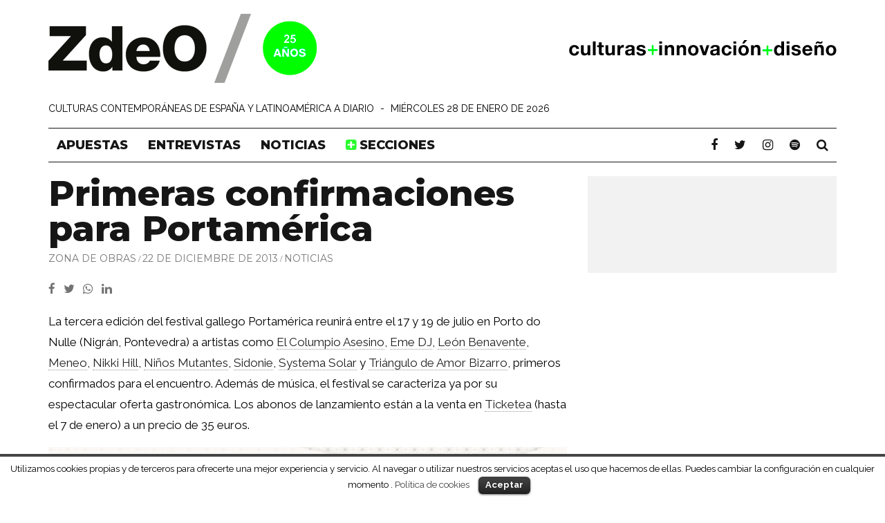

--- FILE ---
content_type: text/html; charset=UTF-8
request_url: https://www.zonadeobras.com/ultima-hora/2013/12/22/primeras-confirmaciones-para-portamerica-201688/
body_size: 10342
content:
<!DOCTYPE html>
<!--[if lt IE 7]><html lang="es" class="no-js lt-ie9 lt-ie8 lt-ie7"> <![endif]-->
<!--[if (IE 7)&!(IEMobile)]><html lang="es" class="no-js lt-ie9 lt-ie8"><![endif]-->
<!--[if (IE 8)&!(IEMobile)]><html lang="es" class="no-js lt-ie9"><![endif]-->
<!--[if gt IE 8]><!--> <html lang="es" class="no-js"><!--<![endif]-->

	<head>

		<meta charset="utf-8">
		<!-- Google Chrome Frame for IE -->
		<!--[if IE]><meta http-equiv="X-UA-Compatible" content="IE=edge" /><![endif]-->
		<!-- mobile meta -->
                    <meta name="viewport" content="width=device-width, initial-scale=1.0"/>
        
		
<!-- Google tag (gtag.js) -->
<script async src="https://www.googletagmanager.com/gtag/js?id=G-6XBTHL2GSQ"></script>
<script>
  window.dataLayer = window.dataLayer || [];
  function gtag(){dataLayer.push(arguments);}
  gtag('js', new Date());

  gtag('config', 'G-6XBTHL2GSQ');
</script>

		
		
		
		<link rel="pingback" href="https://www.zonadeobras.com/xmlrpc.php">
				<!-- head extras -->
		<title>Primeras confirmaciones para Portamérica - Zona de Obras</title>
<link rel="alternate" type="application/rss+xml" title="Zona de Obras &raquo; RSS Feed" href="https://www.zonadeobras.com/feed/" />
<!-- This site is optimized with the Yoast SEO plugin v11.9 - https://yoast.com/wordpress/plugins/seo/ -->
<meta name="description" content="La tercera edici&oacute;n del festival gallego Portam&eacute;rica reunir&aacute; entre el 17 y 19 de julio en Porto do Nulle (Nigr&aacute;n, Pontevedra) a artistas como El Columpio Asesino,"/>
<link rel="canonical" href="https://www.zonadeobras.com/ultima-hora/2013/12/22/primeras-confirmaciones-para-portamerica-201688/" />
<meta property="og:locale" content="es_ES" />
<meta property="og:type" content="article" />
<meta property="og:title" content="Primeras confirmaciones para Portamérica - Zona de Obras" />
<meta property="og:description" content="La tercera edici&oacute;n del festival gallego Portam&eacute;rica reunir&aacute; entre el 17 y 19 de julio en Porto do Nulle (Nigr&aacute;n, Pontevedra) a artistas como El Columpio Asesino," />
<meta property="og:url" content="http://www.zonadeobras.com/ultima-hora/2013/12/22/primeras-confirmaciones-para-portamerica-201688/" />
<meta property="og:site_name" content="Zona de Obras" />
<meta property="article:publisher" content="https://www.facebook.com/zonadeobras" />
<meta property="article:tag" content="Festivales" />
<meta property="article:tag" content="Música" />
<meta property="article:section" content="En portada" />
<meta property="article:published_time" content="2013-12-22T06:01:06+00:00" />
<meta property="article:modified_time" content="2017-11-11T12:38:35+00:00" />
<meta property="og:updated_time" content="2017-11-11T12:38:35+00:00" />
<meta property="og:image" content="https://www.zonadeobras.com/wp-content/uploads/2013/12/1387566833-46-2.jpg" />
<meta property="og:image:secure_url" content="https://www.zonadeobras.com/wp-content/uploads/2013/12/1387566833-46-2.jpg" />
<meta property="og:image:width" content="524" />
<meta property="og:image:height" content="524" />
<meta name="twitter:card" content="summary_large_image" />
<meta name="twitter:description" content="La tercera edici&oacute;n del festival gallego Portam&eacute;rica reunir&aacute; entre el 17 y 19 de julio en Porto do Nulle (Nigr&aacute;n, Pontevedra) a artistas como El Columpio Asesino," />
<meta name="twitter:title" content="Primeras confirmaciones para Portamérica - Zona de Obras" />
<meta name="twitter:site" content="@zdeo" />
<meta name="twitter:image" content="https://www.zonadeobras.com/wp-content/uploads/2013/12/1387566833-46-2.jpg" />
<meta name="twitter:creator" content="@zdeo" />
<script type='application/ld+json' class='yoast-schema-graph yoast-schema-graph--main'>{"@context":"https://schema.org","@graph":[{"@type":"Organization","@id":"https://www.zonadeobras.com/#organization","name":"Zona de Obras","url":"https://www.zonadeobras.com/","sameAs":["https://www.facebook.com/zonadeobras","https://www.instagram.com/zonadeobras/","https://twitter.com/zdeo"],"logo":{"@type":"ImageObject","@id":"https://www.zonadeobras.com/#logo","url":"https://www.zonadeobras.com/wp-content/uploads/2016/06/logo-zdeo-z.png","width":500,"height":500,"caption":"Zona de Obras"},"image":{"@id":"https://www.zonadeobras.com/#logo"}},{"@type":"WebSite","@id":"https://www.zonadeobras.com/#website","url":"https://www.zonadeobras.com/","name":"Zona de Obras","publisher":{"@id":"https://www.zonadeobras.com/#organization"},"potentialAction":{"@type":"SearchAction","target":"https://www.zonadeobras.com/?s={search_term_string}","query-input":"required name=search_term_string"}},{"@type":"ImageObject","@id":"https://www.zonadeobras.com/ultima-hora/2013/12/22/primeras-confirmaciones-para-portamerica-201688/#primaryimage","url":"https://www.zonadeobras.com/wp-content/uploads/2013/12/1387566833-46-2.jpg","width":524,"height":524},{"@type":"WebPage","@id":"https://www.zonadeobras.com/ultima-hora/2013/12/22/primeras-confirmaciones-para-portamerica-201688/#webpage","url":"https://www.zonadeobras.com/ultima-hora/2013/12/22/primeras-confirmaciones-para-portamerica-201688/","inLanguage":"es","name":"Primeras confirmaciones para Portam\u00e9rica - Zona de Obras","isPartOf":{"@id":"https://www.zonadeobras.com/#website"},"primaryImageOfPage":{"@id":"https://www.zonadeobras.com/ultima-hora/2013/12/22/primeras-confirmaciones-para-portamerica-201688/#primaryimage"},"datePublished":"2013-12-22T06:01:06+00:00","dateModified":"2017-11-11T12:38:35+00:00","description":"La tercera edici&oacute;n del festival gallego Portam&eacute;rica reunir&aacute; entre el 17 y 19 de julio en Porto do Nulle (Nigr&aacute;n, Pontevedra) a artistas como El Columpio Asesino,"},{"@type":"Article","@id":"https://www.zonadeobras.com/ultima-hora/2013/12/22/primeras-confirmaciones-para-portamerica-201688/#article","isPartOf":{"@id":"https://www.zonadeobras.com/ultima-hora/2013/12/22/primeras-confirmaciones-para-portamerica-201688/#webpage"},"author":{"@id":"https://www.zonadeobras.com/#/schema/person/df9e1483657913e4eb10c7c25a050c82"},"headline":"Primeras confirmaciones para Portam\u00e9rica","datePublished":"2013-12-22T06:01:06+00:00","dateModified":"2017-11-11T12:38:35+00:00","commentCount":0,"mainEntityOfPage":{"@id":"https://www.zonadeobras.com/ultima-hora/2013/12/22/primeras-confirmaciones-para-portamerica-201688/#webpage"},"publisher":{"@id":"https://www.zonadeobras.com/#organization"},"image":{"@id":"https://www.zonadeobras.com/ultima-hora/2013/12/22/primeras-confirmaciones-para-portamerica-201688/#primaryimage"},"keywords":"Festivales,M\u00fasica","articleSection":"En portada,Noticias"},{"@type":["Person"],"@id":"https://www.zonadeobras.com/#/schema/person/df9e1483657913e4eb10c7c25a050c82","name":"Zona de Obras","description":"Zona de Obras es una factor\u00eda de trabajo especializada en la creaci\u00f3n de contenidos y actividades musicales y culturales en Espa\u00f1a y America Latina.\r\nEdita la revista hom\u00f3nima desde 1995, que se ha convertido en una publicaci\u00f3n de referencia dentro del mundo de la cultura contempor\u00e1nea y las vanguardias art\u00edsticas en Espa\u00f1a y Am\u00e9rica Latina.","sameAs":[]}]}</script>
<!-- / Yoast SEO plugin. -->

<link rel='dns-prefetch' href='//fonts.googleapis.com' />
<link rel='dns-prefetch' href='//s.w.org' />
		<script type="text/javascript">
			window._wpemojiSettings = {"baseUrl":"https:\/\/s.w.org\/images\/core\/emoji\/11\/72x72\/","ext":".png","svgUrl":"https:\/\/s.w.org\/images\/core\/emoji\/11\/svg\/","svgExt":".svg","source":{"concatemoji":"https:\/\/www.zonadeobras.com\/wp-includes\/js\/wp-emoji-release.min.js?ver=6ed6776d1e0337869221e65aa6c089e8"}};
			!function(e,a,t){var n,r,o,i=a.createElement("canvas"),p=i.getContext&&i.getContext("2d");function s(e,t){var a=String.fromCharCode;p.clearRect(0,0,i.width,i.height),p.fillText(a.apply(this,e),0,0);e=i.toDataURL();return p.clearRect(0,0,i.width,i.height),p.fillText(a.apply(this,t),0,0),e===i.toDataURL()}function c(e){var t=a.createElement("script");t.src=e,t.defer=t.type="text/javascript",a.getElementsByTagName("head")[0].appendChild(t)}for(o=Array("flag","emoji"),t.supports={everything:!0,everythingExceptFlag:!0},r=0;r<o.length;r++)t.supports[o[r]]=function(e){if(!p||!p.fillText)return!1;switch(p.textBaseline="top",p.font="600 32px Arial",e){case"flag":return s([55356,56826,55356,56819],[55356,56826,8203,55356,56819])?!1:!s([55356,57332,56128,56423,56128,56418,56128,56421,56128,56430,56128,56423,56128,56447],[55356,57332,8203,56128,56423,8203,56128,56418,8203,56128,56421,8203,56128,56430,8203,56128,56423,8203,56128,56447]);case"emoji":return!s([55358,56760,9792,65039],[55358,56760,8203,9792,65039])}return!1}(o[r]),t.supports.everything=t.supports.everything&&t.supports[o[r]],"flag"!==o[r]&&(t.supports.everythingExceptFlag=t.supports.everythingExceptFlag&&t.supports[o[r]]);t.supports.everythingExceptFlag=t.supports.everythingExceptFlag&&!t.supports.flag,t.DOMReady=!1,t.readyCallback=function(){t.DOMReady=!0},t.supports.everything||(n=function(){t.readyCallback()},a.addEventListener?(a.addEventListener("DOMContentLoaded",n,!1),e.addEventListener("load",n,!1)):(e.attachEvent("onload",n),a.attachEvent("onreadystatechange",function(){"complete"===a.readyState&&t.readyCallback()})),(n=t.source||{}).concatemoji?c(n.concatemoji):n.wpemoji&&n.twemoji&&(c(n.twemoji),c(n.wpemoji)))}(window,document,window._wpemojiSettings);
		</script>
		<style type="text/css">
img.wp-smiley,
img.emoji {
	display: inline !important;
	border: none !important;
	box-shadow: none !important;
	height: 1em !important;
	width: 1em !important;
	margin: 0 .07em !important;
	vertical-align: -0.1em !important;
	background: none !important;
	padding: 0 !important;
}
</style>
<link rel='stylesheet' id='validate-engine-css-css'  href='https://www.zonadeobras.com/wp-content/plugins/wysija-newsletters/css/validationEngine.jquery.css?ver=2.8.1' type='text/css' media='all' />
<link rel='stylesheet' id='cookielawinfo-style-css'  href='https://www.zonadeobras.com/wp-content/plugins/cookie-law-info/css/cli-style.css?ver=1.5.4' type='text/css' media='all' />
<link rel='stylesheet' id='essential-grid-plugin-settings-css'  href='https://www.zonadeobras.com/wp-content/plugins/essential-grid/public/assets/css/settings.css?ver=2.1.6.2.2' type='text/css' media='all' />
<link rel='stylesheet' id='bb-tcs-editor-style-shared-css'  href='https://www.zonadeobras.com/wp-content/themes/zdeo/editor-style-shared.css?ver=6ed6776d1e0337869221e65aa6c089e8' type='text/css' media='all' />
<link rel='stylesheet' id='cb-main-stylesheet-css'  href='https://www.zonadeobras.com/wp-content/themes/15zine/library/css/style.min.css?ver=3.2.2' type='text/css' media='all' />
<link rel='stylesheet' id='cb-font-stylesheet-css'  href='https://fonts.googleapis.com/css?family=Montserrat%3A400%2C800%7CRaleway%3A400%2C700%2C400italic&#038;subset=latin%2Clatin-ext&#038;ver=3.2.2' type='text/css' media='all' />
<!--[if lt IE 10]>
<link rel='stylesheet' id='cb-ie-only-css'  href='https://www.zonadeobras.com/wp-content/themes/15zine/library/css/ie.css?ver=3.2.2' type='text/css' media='all' />
<![endif]-->
<link rel='stylesheet' id='cb-child-main-stylesheet-css'  href='https://www.zonadeobras.com/wp-content/themes/zdeo/style.css?ver=233' type='text/css' media='all' />
<script type='text/javascript' src='https://www.zonadeobras.com/wp-includes/js/jquery/jquery.js?ver=1.12.4'></script>
<script type='text/javascript' src='https://www.zonadeobras.com/wp-includes/js/jquery/jquery-migrate.min.js?ver=1.4.1'></script>
<script type='text/javascript'>
/* <![CDATA[ */
var Cli_Data = {"nn_cookie_ids":null};
/* ]]> */
</script>
<script type='text/javascript' src='https://www.zonadeobras.com/wp-content/plugins/cookie-law-info/js/cookielawinfo.js?ver=1.5.4'></script>
<script type='text/javascript' src='https://www.zonadeobras.com/wp-content/themes/15zine/library/js/modernizr.custom.min.js?ver=2.6.2'></script>
<link rel='https://api.w.org/' href='https://www.zonadeobras.com/wp-json/' />
<link rel="alternate" type="application/json+oembed" href="https://www.zonadeobras.com/wp-json/oembed/1.0/embed?url=https%3A%2F%2Fwww.zonadeobras.com%2Fultima-hora%2F2013%2F12%2F22%2Fprimeras-confirmaciones-para-portamerica-201688%2F" />
<link rel="alternate" type="text/xml+oembed" href="https://www.zonadeobras.com/wp-json/oembed/1.0/embed?url=https%3A%2F%2Fwww.zonadeobras.com%2Fultima-hora%2F2013%2F12%2F22%2Fprimeras-confirmaciones-para-portamerica-201688%2F&#038;format=xml" />
            <script type="text/javascript">
                var rsssl_share_url = window.location.href.replace('https://', 'http://');
                var addthis_share = {url: '' + rsssl_share_url + ''};
            </script>
            <style type="text/css"> .cb-stuck #cb-nav-bar .cb-main-nav #cb-nav-logo, #cb-nav-bar .cb-main-nav #cb-nav-logo img { width: 110px; }#cb-nav-bar .cb-mega-menu-columns .cb-sub-menu > li > a { color: #f2c231; } .cb-entry-content a:hover {color:#c30018; }.cb-review-box .cb-bar .cb-overlay span { background: #f9db32; }.cb-review-box i { color: #f9db32; }.cb-meta-style-1 .cb-article-meta { background: rgba(0, 0, 0, 0.1); }.cb-module-block .cb-meta-style-2 img, .cb-module-block .cb-meta-style-4 img, .cb-grid-x .cb-grid-img img, .cb-grid-x .cb-grid-img .cb-fi-cover  { opacity: 0.9; }@media only screen and (min-width: 768px) {
                .cb-module-block .cb-meta-style-1:hover .cb-article-meta { background: rgba(0, 0, 0, 0.1); }
                .cb-module-block .cb-meta-style-2:hover img, .cb-module-block .cb-meta-style-4:hover img, .cb-grid-x .cb-grid-feature:hover img, .cb-grid-x .cb-grid-feature:hover .cb-fi-cover, .cb-slider li:hover img { opacity: 0.9; }
            }body { color:#000000; }.cb-header { background-color: #ffffff; }.cb-mob-menu .cb-mob-bg { background-image: url(https://www.zonadeobras.com/wp-content/uploads/2016/06/menumovilfondo2.jpg) }body { font-size: 15px; }@media only screen and (min-width: 1020px){ body { font-size: 17px; }}.cb-mm-on.cb-menu-light #cb-nav-bar .cb-main-nav > li:hover, .cb-mm-on.cb-menu-dark #cb-nav-bar .cb-main-nav > li:hover { background: #919191; }</style><!-- end custom css --><style type="text/css">body, #respond, .cb-font-body { font-family: 'Raleway', sans-serif; } h1, h2, h3, h4, h5, h6, .cb-font-header, #bbp-user-navigation, .cb-byline{ font-family:'Montserrat', sans-serif; }</style><style>.cb-mm-on #cb-nav-bar .cb-main-nav .menu-item-21:hover, .cb-mm-on #cb-nav-bar .cb-main-nav .menu-item-21:focus { background:#919191 !important ; }
.cb-mm-on #cb-nav-bar .cb-main-nav .menu-item-21 .cb-big-menu { border-top-color: #919191; }
.cb-mm-on #cb-nav-bar .cb-main-nav .menu-item-48:hover, .cb-mm-on #cb-nav-bar .cb-main-nav .menu-item-48:focus { background:# !important ; }
.cb-mm-on #cb-nav-bar .cb-main-nav .menu-item-48 .cb-big-menu { border-top-color: #; }
.cb-mm-on #cb-nav-bar .cb-main-nav .menu-item-23:hover, .cb-mm-on #cb-nav-bar .cb-main-nav .menu-item-23:focus { background:# !important ; }
.cb-mm-on #cb-nav-bar .cb-main-nav .menu-item-23 .cb-big-menu { border-top-color: #; }</style><link rel="icon" href="https://www.zonadeobras.com/wp-content/uploads/2017/07/cropped-zdeo-favicon-verde-2-32x32.png" sizes="32x32" />
<link rel="icon" href="https://www.zonadeobras.com/wp-content/uploads/2017/07/cropped-zdeo-favicon-verde-2-192x192.png" sizes="192x192" />
<link rel="apple-touch-icon-precomposed" href="https://www.zonadeobras.com/wp-content/uploads/2017/07/cropped-zdeo-favicon-verde-2-180x180.png" />
<meta name="msapplication-TileImage" content="https://www.zonadeobras.com/wp-content/uploads/2017/07/cropped-zdeo-favicon-verde-2-270x270.png" />
		<style type="text/css" id="wp-custom-css">
			.compartir-redes {
	margin-top:16px;
}
.compartir-redes i {
	color:#737373;
	margin-right:8px;
}
.compartir-redes i:hover {
	color:#000000 !important;
}
.compartir-redes a {
border:none !important;
}
@media only screen and (max-width: 767px){
	.compartir-redes i {
	margin-right:16px;
}
}		</style>
			<!-- end head extras -->

 

<script type='text/javascript' src='https://adsz.zonadeobras.com/pub53/www/delivery/spcjs.php?id=1&amp;target=_blank'></script>
	
</head>
	<body data-rssslsocial=1 data-rssslsocial=1 data-rsssl=1 class="post-template-default single single-post postid-5547 single-format-standard  cb-las-off  cb-sticky-mm cb-nav-logo-on cb-logo-nav-sticky cb-sticky-sb-on  cb-tm-dark cb-body-light cb-menu-light cb-mm-light cb-footer-dark   cb-m-sticky cb-sw-tm-fw cb-sw-header-box cb-sw-menu-fw cb-sw-footer-fw cb-menu-al-left  cb-fis-b-off  cb-fis-tl-overlay  cb-h-logo-off">
        
			
		<div id="cb-outer-container">
  			<!-- menu secundario  arriba -->
<!-- inicio arriba -->   
              <div id="cb-top-menu" class="clearfix cb-font-header ">
					<div class="wrap clearfix cb-site-padding cb-top-menu-wrap">

													<div class="cb-left-side cb-mob">

								<a href="#" id="cb-mob-open" class="cb-link"><i class="fa fa-bars"></i></a>
								                <div id="mob-logo" class="cb-top-logo">
                    <a href="https://www.zonadeobras.com">
                        <img src="https://www.zonadeobras.com/wp-content/uploads/2016/06/ZdeO-verde-25-solo.png" alt=" logo" data-at2x="https://www.zonadeobras.com/wp-content/uploads/2016/06/ZdeO-verde-80-solo.png">
                    </a>
                </div>
            							</div>
						                        <ul class="cb-top-nav cb-left-side"><li id="menu-item-81" class="menu-item menu-item-type-custom menu-item-object-custom menu-item-81"><a target="_blank" href="https://www.facebook.com/zonadeobras"><i class="fa fa-facebook"></i></a></li>
<li id="menu-item-82" class="menu-item menu-item-type-custom menu-item-object-custom menu-item-82"><a href="https://twitter.com/zdeo"><i class="fa fa-twitter"></i></a></li>
<li id="menu-item-301" class="menu-item menu-item-type-custom menu-item-object-custom menu-item-301"><a href="#"><i class="fa fa-envelope"></i></a></li>
</ul>                                                <ul class="cb-top-nav cb-right-side"><li class="cb-icon-search cb-menu-icons-extra"><a href="#" class="cb-tip-bot" data-cb-tip="Buscar" title="Buscar" id="cb-s-trigger-gen"><i class="fa fa-search"></i></a></li></ul>					</div>
				</div>
            
             

				<div id="cb-mob-menu" class="cb-mob-menu">
					<div class="cb-mob-close-wrap">
						
						<a href="#" id="cb-mob-close" class="cb-link"><i class="fa cb-times"></i></a>
						<div class="cb-mob-social">				            <a href="https://www.twitter.com/zdeo" target="_blank"><i class="fa fa-twitter" aria-hidden="true"></i></a>
				        				            <a href="https://www.facebook.com/zonadeobras" target="_blank"><i class="fa fa-facebook" aria-hidden="true"></i></a>
				        				            <a href="https://www.instagram.com/zonadeobras" target="_blank"><i class="fa fa-instagram" aria-hidden="true"></i></a>
				        				            <a href="https://open.spotify.com/user/zonadeobras/playlists?si=DJs-b1roSVuQkClVfZmFkw" target="_blank"><i class="fa fa-spotify" aria-hidden="true"></i></a>
				        </div>				    </div>

					<div class="cb-mob-menu-wrap">
						<ul id="cb-mob-ul" class="cb-mobile-nav cb-top-nav cb-mob-ul-show"><li class="menu-item menu-item-type-taxonomy menu-item-object-category menu-item-21"><a title="Apuestas del día" href="https://www.zonadeobras.com/apuestas/">Apuestas</a></li>
<li class="menu-item menu-item-type-taxonomy menu-item-object-category menu-item-48"><a href="https://www.zonadeobras.com/dialogando/">Entrevistas</a></li>
<li class="menu-item menu-item-type-taxonomy menu-item-object-category current-post-ancestor current-menu-parent current-post-parent menu-item-23"><a href="https://www.zonadeobras.com/ultima-hora/">Noticias</a></li>
<li class="menu-item menu-item-type-custom menu-item-object-custom menu-item-has-children cb-has-children menu-item-83"><a href="#"><i class="fa fa-plus-square mas-menu" aria-hidden="true"></i> secciones</a>
<ul class="sub-menu">
	<li class="menu-item menu-item-type-custom menu-item-object-custom menu-item-39971"><a href="https://www.zonadeobras.com/faro/">Faro</a></li>
	<li class="menu-item menu-item-type-taxonomy menu-item-object-category menu-item-49"><a href="https://www.zonadeobras.com/expedientes/">Reportajes</a></li>
	<li class="menu-item menu-item-type-taxonomy menu-item-object-category menu-item-8990"><a href="https://www.zonadeobras.com/playlists/">Playlists</a></li>
	<li class="menu-item menu-item-type-custom menu-item-object-custom menu-item-42244"><a href="https://www.zonadeobras.com/tag/sonar-claro/">Sonar Claro</a></li>
	<li class="menu-item menu-item-type-custom menu-item-object-custom menu-item-28468"><a href="https://www.zonadeobras.com/tag/redpem/">REDPEM</a></li>
	<li class="txtregular menu-item menu-item-type-custom menu-item-object-custom menu-item-32603"><a href="https://www.zonadeobras.com/tag/hemerotecazdeo/">#HemerotecaZdeO</a></li>
	<li class="txtregular menu-item menu-item-type-custom menu-item-object-custom menu-item-32712"><a href="https://www.zonadeobras.com/tag/cruzandoelcharco/">#CruzandoElCharco</a></li>
</ul>
</li>
</ul>													<span class="cb-mob-bg"></span>
											</div>

				</div>
			



<div id="cb-container" class="clearfix" >
				                <div class="z-todo-arriba">
					<header id="cb-header" class="cb-header  cb-with-block wrap">  
					    <div id="cb-logo-box" class="cb-logo-left wrap">
	                    	                <div id="logo">
                                        <a href="https://www.zonadeobras.com">
                        <img src="https://www.zonadeobras.com/wp-content/uploads/2016/06/ZdeO-verde-100-2-25anios.png" alt="Zona de Obras" data-at2x="https://www.zonadeobras.com/wp-content/uploads/2016/06/ZdeO-verde-140-1-25anios.png">
                    </a>
                                    </div>
            	                        <div class="cb-medium cb-block"><a href="https://corporativa.zonadeobras.com" target="_blank"><img src="https://www.zonadeobras.com/wp-content/uploads/2016/06/culturas4.png" width="468" height="60" alt="Culturas + Innovación + Diseño" /></a></div>	                    </div>

					</header>
                    </div>
				
				<div id="cb-menu-search" class="cb-s-modal cb-modal"><div class="cb-close-m cb-ta-right"><i class="fa cb-times"></i></div><div class="cb-s-modal-inner cb-pre-load cb-light-loader cb-modal-inner cb-font-header cb-mega-three cb-mega-posts clearfix"><form method="get" class="cb-search" action="https://www.zonadeobras.com/">

    <input type="text" class="cb-search-field cb-font-header" placeholder="Buscar..." value="" name="s" title="" autocomplete="off">
    <button class="cb-search-submit" type="submit" value=""><i class="fa fa-search"></i></button>
    
</form><div id="cb-s-results"></div></div></div>				                
                <!-- menu secundario abajo -->
                       
      <div class="z-todo-arriba">          
	<div class="z_eslogan_fecha wrap clearfix cb-site-padding"><div class="frase">Culturas contemporáneas de España y Latinoamérica a diario</div><div class="separa"> - </div><div class="fecha">miércoles 28 de enero de 2026</div></div>
    </div>

<!-- fin arriba --> 
    
				                <div class="z-todo-arriba">
					 <nav id="cb-nav-bar" class="clearfix ">
					 	<div class="cb-nav-bar-wrap cb-site-padding clearfix cb-font-header  cb-menu-fw">
		                    <ul class="cb-main-nav wrap clearfix"><li id="menu-item-21" class="menu-item menu-item-type-taxonomy menu-item-object-category menu-item-21"><a title="Apuestas del día" href="https://www.zonadeobras.com/apuestas/">Apuestas</a></li>
<li id="menu-item-48" class="menu-item menu-item-type-taxonomy menu-item-object-category menu-item-48"><a href="https://www.zonadeobras.com/dialogando/">Entrevistas</a></li>
<li id="menu-item-23" class="menu-item menu-item-type-taxonomy menu-item-object-category current-post-ancestor current-menu-parent current-post-parent menu-item-23"><a href="https://www.zonadeobras.com/ultima-hora/">Noticias</a></li>
<li id="menu-item-83" class="menu-item menu-item-type-custom menu-item-object-custom menu-item-has-children cb-has-children menu-item-83"><a href="#"><i class="fa fa-plus-square mas-menu" aria-hidden="true"></i> secciones</a><div class="cb-links-menu cb-menu-drop"><ul class="cb-sub-menu cb-sub-bg">	<li id="menu-item-39971" class="menu-item menu-item-type-custom menu-item-object-custom menu-item-39971"><a href="https://www.zonadeobras.com/faro/" data-cb-c="39971" class="cb-c-l">Faro</a></li>
	<li id="menu-item-49" class="menu-item menu-item-type-taxonomy menu-item-object-category menu-item-49"><a href="https://www.zonadeobras.com/expedientes/" data-cb-c="9" class="cb-c-l">Reportajes</a></li>
	<li id="menu-item-8990" class="menu-item menu-item-type-taxonomy menu-item-object-category menu-item-8990"><a href="https://www.zonadeobras.com/playlists/" data-cb-c="35" class="cb-c-l">Playlists</a></li>
	<li id="menu-item-42244" class="menu-item menu-item-type-custom menu-item-object-custom menu-item-42244"><a href="https://www.zonadeobras.com/tag/sonar-claro/" data-cb-c="42244" class="cb-c-l">Sonar Claro</a></li>
	<li id="menu-item-28468" class="menu-item menu-item-type-custom menu-item-object-custom menu-item-28468"><a href="https://www.zonadeobras.com/tag/redpem/" data-cb-c="28468" class="cb-c-l">REDPEM</a></li>
	<li id="menu-item-32603" class="txtregular menu-item menu-item-type-custom menu-item-object-custom menu-item-32603"><a href="https://www.zonadeobras.com/tag/hemerotecazdeo/" data-cb-c="32603" class="cb-c-l">#HemerotecaZdeO</a></li>
	<li id="menu-item-32712" class="txtregular menu-item menu-item-type-custom menu-item-object-custom menu-item-32712"><a href="https://www.zonadeobras.com/tag/cruzandoelcharco/" data-cb-c="32712" class="cb-c-l">#CruzandoElCharco</a></li>
</ul></div></li>
<li id="cb-nav-logo" class="cb-logo-nav-sticky-type" style="padding-top: 10px"><a href="https://www.zonadeobras.com"><img src="https://www.zonadeobras.com/wp-content/uploads/2016/06/ZdeO-nav-2.png" alt="site logo" data-at2x="https://www.zonadeobras.com/wp-content/uploads/2016/06/ZdeO-nav-2.png" ></a></li><li class="cb-trending"><a id="cb-s-trigger-gen" class="cb-tip-bot tipper-attached" title="Buscar" data-cb-tip="Buscar" href="#">
<i class="fa fa-search"></i>
</a></li>
<li class="cb-trending"><a href="https://open.spotify.com/user/zonadeobras/playlists?si=DJs-b1roSVuQkClVfZmFkw" target="_blank"><i class="fa fa-spotify" aria-hidden="true"></i>
</a></li>
<li class="cb-trending"><a href="https://www.instagram.com/zonadeobras/" target="_blank"><i class="fa fa-instagram" aria-hidden="true"></i>
</a></li>
<li class="cb-trending"><a href="https://twitter.com/zdeo" target="_blank"><i class="fa fa-twitter" aria-hidden="true"></i></a></li>
<li class="cb-trending"><a href="https://www.facebook.com/zonadeobras" target="_blank"><i class="fa fa-facebook" aria-hidden="true"></i></a></li></ul>		                </div>
	 				</nav>
                    </div>
 				                


<div id="cb-content" class="wrap clearfix">
	
	<div class="cb-entire-post cb-first-alp clearfix">
    
    
		        
                
			
		<div class="cb-post-wrap cb-wrap-pad wrap clearfix cb-sidebar-right">

			            

					
    <meta itemprop="datePublished" content="2013-12-22T07:01:06+01:00">
    <meta itemprop="dateModified" content="2017-11-11T13:38:35+01:00">
    <meta itemscope itemprop="mainEntityOfPage" itemtype="https://schema.org/WebPage" itemid="https://www.zonadeobras.com/ultima-hora/2013/12/22/primeras-confirmaciones-para-portamerica-201688/">
    <span class="cb-hide" itemscope itemprop="publisher" itemtype="https://schema.org/Organization">
        <meta itemprop="name" content="Zona de Obras">
        <meta itemprop="url" content="https://www.zonadeobras.com/wp-content/uploads/2016/06/ZdeO-verde-100-2-25anios.png">
        <span class="cb-hide" itemscope itemprop="logo" itemtype="https://schema.org/ImageObject">
            <meta itemprop="url" content="https://www.zonadeobras.com/wp-content/uploads/2016/06/ZdeO-verde-100-2-25anios.png">
        </span>
    </span>

    <meta itemprop="headline " content="Primeras confirmaciones para Portamérica">

      <span class="cb-hide" itemscope itemtype="http://schema.org/ImageObject" itemprop="image" >
        <meta itemprop="url" content="https://www.zonadeobras.com/wp-content/uploads/2013/12/1387566833-46-2.jpg">
        <meta itemprop="width" content="524">
        <meta itemprop="height" content="524">
    </span>

					<div class="cb-main clearfix">

						
						<article id="post-5547" class="clearfix post-5547 post type-post status-publish format-standard has-post-thumbnail category-en-portada category-ultima-hora tag-festivales tag-musica paises-espana">

							<div class="cb-entry-header hentry cb-meta clearfix"><h1 class="entry-title cb-entry-title entry-title cb-title">Primeras confirmaciones para Portamérica</h1><div class="cb-byline"><span class="cb-author"> <a href="https://www.zonadeobras.com/author/zona-de-obras/">Zona de Obras</a></span><span class="cb-separator"><i class="fa fa-times"></i></span><span class="cb-date"><time datetime="2013-12-22">22 de diciembre de 2013</time></span></div><div class="cb-byline"><span class="cb-separator"><i class="fa fa-times"></i></span><span class="cb-category cb-element"><a href="https://www.zonadeobras.com/ultima-hora/" title="Ver más los artículos de Noticias">Noticias</a></span></div></div>
						
                       
                        	<section class="cb-entry-content clearfix" itemprop="articleBody">

			
           	<div class="compartir-redes">
	<a href="https://www.facebook.com/sharer.php?u=http%3A%2F%2Fwww.zonadeobras.com%2Fultima-hora%2F2013%2F12%2F22%2Fprimeras-confirmaciones-para-portamerica-201688%2F&amp;t=" target="_blank" title="Compartir en Facebook">
<i class="fa fa-facebook" aria-hidden="true"></i>
</a>
<a href="https://twitter.com/share?url=https%3A%2F%2Fwww.zonadeobras.com%2Fultima-hora%2F2013%2F12%2F22%2Fprimeras-confirmaciones-para-portamerica-201688%2F&text=" target="_blank" title="Compartir en Twitter">
<i class="fa fa-twitter" aria-hidden="true"></i>
</a>
<a class="whatsapp" href="https://api.whatsapp.com/send?text=%20-%20https%3A%2F%2Fwww.zonadeobras.com%2Fultima-hora%2F2013%2F12%2F22%2Fprimeras-confirmaciones-para-portamerica-201688%2F" target="_blank" title="Compartir WhatsApp" data-action="share/whatsapp/share"><i class="fa fa-whatsapp" aria-hidden="true"></i></a>
<a href="http://www.linkedin.com/shareArticle?mini=true&amp;url=https%3A%2F%2Fwww.zonadeobras.com%2Fultima-hora%2F2013%2F12%2F22%2Fprimeras-confirmaciones-para-portamerica-201688%2F" target="_blank" title="Compartir en Linkedin">
<i class="fa fa-linkedin" aria-hidden="true"></i>
</a>
</div>								<p>La tercera edici&oacute;n del festival gallego Portam&eacute;rica reunir&aacute; entre el 17 y 19 de julio en Porto do Nulle (Nigr&aacute;n, Pontevedra) a artistas como <a href='http://www.elcolumpioasesino.com/' target='_blank'>El Columpio Asesino</a>, <a href='http://www.emedj.com/' target='_blank'>Eme DJ</a>, <a href='https://www.facebook.com/LeonBenavente' target='_blank'>Le&oacute;n Benavente</a>, <a href='http://meneo.info/' target='_blank'>Meneo</a>, <a href='http://nikkihillmusic.com/' target='_blank'>Nikki Hill</a>, <a href='http://www.nmutantes.com/' target='_blank'>Ni&ntilde;os Mutantes</a>, <a href='http://www.sidonie.net/' target='_blank'>Sidonie</a>, <a href='https://www.facebook.com/systemasolar' target='_blank'>Systema Solar</a> y <a href='https://www.facebook.com/Trianguloamorbizarro' target='_blank'>Tri&aacute;ngulo de Amor Bizarro</a>, primeros confirmados para el encuentro. Adem&aacute;s de m&uacute;sica, el festival se caracteriza ya por su espectacular oferta gastron&oacute;mica. Los abonos de lanzamiento est&aacute;n a la venta en <a href='https://www.ticketea.com/entradas-portamerica-2014/' target='_blank'>Ticketea</a> (hasta el 7 de enero) a un precio de 35 euros.</p>
<p><img class='z_imagen_maximo z_img_galeria' src='https://www.zonadeobras.com/imagen2/img/maximo/1387566810-15-0.jpg' alt='Primeras confirmaciones para Portamérica'/></p>
<h6 class='z_enlaces_titular'>Enlaces relacionados: </h6>
<ul class='z_enlaces_lista'>
<li class='z_nota_links_li_ini'><a class='z_enlaces_nombre' href='http://portamerica.es' target='_blank' title='Web oficial Primeras confirmaciones para Portamérica' >Web oficial</a></li>
<li ><a class='z_enlaces_nombre' href='https://www.facebook.com/portamerica' target='_blank' title='Facebook Primeras confirmaciones para Portamérica' >Facebook</a></li>
<li z_class='nota_links_li_fin'><a class='z_enlaces_nombre' href='https://twitter.com/portAmerica' target='_blank' title='Twitter Primeras confirmaciones para Portamérica' >Twitter</a></li>
</ul>
<div class='z_limpia_float'> </div>
																
							</section> <!-- end article section -->
							
							<footer class="cb-article-footer">
                             <p class="cb-tags cb-post-footer-block z_paises_relacionados"><a rel="tag" href="https://www.zonadeobras.com/paises/espana/">España</a></p> 
                            
								<p class="cb-tags cb-post-footer-block"> <a href="https://www.zonadeobras.com/tag/festivales/" rel="tag">Festivales</a><a href="https://www.zonadeobras.com/tag/musica/" rel="tag">Música</a></p>							</footer> <!-- end article footer -->

						</article> <!-- end article -->						

					</div> <!-- end .cb-main -->

			
			
			<div class="cb-sticky-sidebar">
<aside class="cb-sidebar clearfix"><div id="custom_html-46" class="widget_text cb-sidebar-widget widget_custom_html"><div class="textwidget custom-html-widget"><script type='text/javascript'><!--// <![CDATA[
    OA_show(4);
	// ]]> --></script><noscript><a target='_blank' href='https://adsz.zonadeobras.com/pub53/www/delivery/ck.php?n=1769610957'><img border='0' alt='' src='https://adsz.zonadeobras.com/pub53/www/delivery/avw.php?zoneid=4&amp;n=1769610957' /></a></noscript></div></div><div id="custom_html-45" class="widget_text cb-sidebar-widget widget_custom_html"><div class="textwidget custom-html-widget"><script type='text/javascript'><!--// <![CDATA[
    OA_show(3);
	// ]]> --></script><noscript><a target='_blank' href='https://adsz.zonadeobras.com/pub53/www/delivery/ck.php?n=1769610957'><img border='0' alt='' src='https://adsz.zonadeobras.com/pub53/www/delivery/avw.php?zoneid=3&amp;n=1769610957' /></a></noscript></div></div><div id="custom_html-43" class="widget_text cb-sidebar-widget widget_custom_html"><div class="textwidget custom-html-widget"><script type='text/javascript'><!--// <![CDATA[
    OA_show(2);
// ]]> --></script><noscript><a target='_blank' href='https://adsz.zonadeobras.com/pub53/www/delivery/ck.php?n=1769610957'><img border='0' alt='' src='https://adsz.zonadeobras.com/pub53/www/delivery/avw.php?zoneid=2&amp;n=1769610957' /></a></noscript></div></div><div id="custom_html-35" class="widget_text cb-sidebar-widget widget_custom_html"><div class="textwidget custom-html-widget">	<script type='text/javascript'><!--// <![CDATA[
    OA_show(6);
// ]]> --></script><noscript><a target='_blank' href='https://adsz.zonadeobras.com/pub53/www/delivery/ck.php?n=1769610957'><img border='0' alt='' src='https://adsz.zonadeobras.com/pub53/www/delivery/avw.php?zoneid=6&amp;n=1769610957' /></a></noscript></div></div><div id="custom_html-47" class="widget_text cb-sidebar-widget widget_custom_html"><div class="textwidget custom-html-widget"><script type='text/javascript'><!--// <![CDATA[
    OA_show(1);
// ]]> --></script><noscript><a target='_blank' href='https://adsz.zonadeobras.com/pub53/www/delivery/ck.php?n=1769610957'><img border='0' alt='' src='https://adsz.zonadeobras.com/pub53/www/delivery/avw.php?zoneid=1&amp;n=1769610957' /></a></noscript></div></div></aside>
</div>
		</div>

	</div>	

</div> <!-- end #cb-content -->

				</div> <!-- end #cb-container -->
    			
    			<footer id="cb-footer">

                            				<div id="cb-widgets" class="cb-footer-x cb-footer-e wrap clearfix cb-site-padding">

                                                            <div class="cb-one cb-column clearfix">
                                    <div id="custom_html-9" class="widget_text cb-footer-widget clearfix widget_custom_html"><div class="textwidget custom-html-widget"><div class="pie-nuevo18">
<div class="logo-pie-blanco"><img src="/wp-content/uploads/2018/09/logo-zdeo-blanco2.png" width="111" height="99" alt="Zona de Obras" />
</div>



<ul class="lista_pie">
<li class="bloq_1"><a href="https://www.zonadeobras.com/quienes-somos/">Quiénes somos</a></li>
<li class="bloq_1"><a href="https://www.zonadeobras.com/contacto/">Contacto</a></li>
<li class="bloq_1"><a href="http://corporativa.zonadeobras.com" target="_blank">Web corporativa</a></li>
<li class="bloq_1 imagred">
<a href="https://www.facebook.com/zonadeobras/" target="_blank"><i class="fa fa-facebook"></i></a>
<a href="https://twitter.com/zdeo/" target="_blank"><i class="fa fa-twitter"></i></a>
<a href="https://www.instagram.com/zonadeobras/" target="_blank"><i class="fa fa-instagram"></i></a>
	<a href="https://open.spotify.com/user/zonadeobras/playlists?si=DJs-b1roSVuQkClVfZmFkw" target="_blank"><i class="fa fa-spotify"></i></a>
<a href="https://www.zonadeobras.com/feed/" target="_blank"><i class="fa fa-rss"></i></a></li>
</ul>
	
<div class="faro-logo-pie"><a href="http://faroalianza.com/" target="_blank"><img src="/wp-content/uploads/2021/10/farologopie.png" width="142" height="82" alt="FARO" /></a>
</div>	
	
</div></div></div>                                </div>
                                                                                                                
                        </div>

                    
                     
                    
                        <div class="cb-footer-lower cb-font-header clearfix">

                            <div class="wrap clearfix">

                            	
                                
                                <div class="cb-copyright">© Zona de Obras 1995-2023 <br /><a class="a-pie-final" href="https://www.zonadeobras.com/aviso-legal">Aviso legal y privacidad</a> | <a class="a-pie-final" href="https://www.zonadeobras.com/politica-de-cookies/">Política de Cookies</a></div>

                                		                            <div class="cb-to-top"><a href="#" id="cb-to-top"><i class="fa fa-angle-up cb-circle"></i></a></div>
		                        
           					</div>

        				</div>
    				
    			</footer> <!-- end footer -->

		</div> <!-- end #cb-outer-container -->

		<span id="cb-overlay"></span>
        <input type="hidden" id="_zinenonce" name="_zinenonce" value="f3a041d14e" /><input type="hidden" name="_wp_http_referer" value="/ultima-hora/2013/12/22/primeras-confirmaciones-para-portamerica-201688/" />		<div id="cookie-law-info-bar"><span>Utilizamos cookies propias y de terceros para ofrecerte una mejor experiencia y servicio. Al navegar o utilizar nuestros servicios aceptas el uso que hacemos de ellas. Puedes cambiar la configuración en cualquier momento . <a href="https://www.zonadeobras.com/politica-de-cookies/" id="CONSTANT_OPEN_URL" target="_blank"  class="cli-plugin-main-link"  >Política de cookies</a> <a href="#" id="cookie_action_close_header" target="_blank"  class="medium cli-plugin-button cli-plugin-main-button" >Aceptar</a> </span></div>		
		<script type="text/javascript">
			//<![CDATA[
			jQuery(document).ready(function() {
				cli_show_cookiebar({
					settings: '{"animate_speed_hide":"500","animate_speed_show":"500","background":"#fff","border":"#444","border_on":true,"button_1_button_colour":"#000","button_1_button_hover":"#000000","button_1_link_colour":"#fff","button_1_as_button":true,"button_2_button_colour":"#333","button_2_button_hover":"#292929","button_2_link_colour":"#444","button_2_as_button":false,"button_3_button_colour":"#000","button_3_button_hover":"#000000","button_3_link_colour":"#fff","button_3_as_button":true,"font_family":"inherit","header_fix":false,"notify_animate_hide":true,"notify_animate_show":false,"notify_div_id":"#cookie-law-info-bar","notify_position_horizontal":"right","notify_position_vertical":"bottom","scroll_close":false,"scroll_close_reload":false,"showagain_tab":false,"showagain_background":"#fff","showagain_border":"#000","showagain_div_id":"#cookie-law-info-again","showagain_x_position":"100px","text":"#000","show_once_yn":false,"show_once":"10000"}'
				});
			});
			//]]>
		</script>
		
		<script type='text/javascript'>
/* <![CDATA[ */
var cbExt = {"cbLb":"off"};
/* ]]> */
</script>
<script type='text/javascript' src='https://www.zonadeobras.com/wp-content/themes/15zine/library/js/cb-ext.js?ver=3.2.2'></script>
<script type='text/javascript'>
/* <![CDATA[ */
var cbScripts = {"cbUrl":"https:\/\/www.zonadeobras.com\/wp-admin\/admin-ajax.php","cbPostID":"5547","cbFsClass":"cb-embed-fs","cbSlider":["600",true,"7000",true],"cbALlNonce":"dcf356ade9","cbPlURL":"https:\/\/www.zonadeobras.com\/wp-content\/plugins","cbShortName":null};
/* ]]> */
</script>
<script type='text/javascript' src='https://www.zonadeobras.com/wp-content/themes/15zine/library/js/cb-scripts.min.js?ver=3.2.2'></script>
<script type='text/javascript' src='https://www.zonadeobras.com/wp-includes/js/wp-embed.min.js?ver=6ed6776d1e0337869221e65aa6c089e8'></script>

	<script defer src="https://static.cloudflareinsights.com/beacon.min.js/vcd15cbe7772f49c399c6a5babf22c1241717689176015" integrity="sha512-ZpsOmlRQV6y907TI0dKBHq9Md29nnaEIPlkf84rnaERnq6zvWvPUqr2ft8M1aS28oN72PdrCzSjY4U6VaAw1EQ==" data-cf-beacon='{"version":"2024.11.0","token":"05d916040c2d4b268175667126769a1b","r":1,"server_timing":{"name":{"cfCacheStatus":true,"cfEdge":true,"cfExtPri":true,"cfL4":true,"cfOrigin":true,"cfSpeedBrain":true},"location_startswith":null}}' crossorigin="anonymous"></script>
</body>

</html> <!-- The End. what a ride! -->
<!--
Performance optimized by W3 Total Cache. Learn more: https://www.w3-edge.com/products/

Almacenamiento en caché de objetos 428/469 objetos que utilizan disk
Page Caching using disk: enhanced (SSL caching disabled) 
Caching de base de datos 3/21 consultas en 0,105 segundos usando disk

Served from: www.zonadeobras.com @ 2026-01-28 16:35:57 by W3 Total Cache
-->